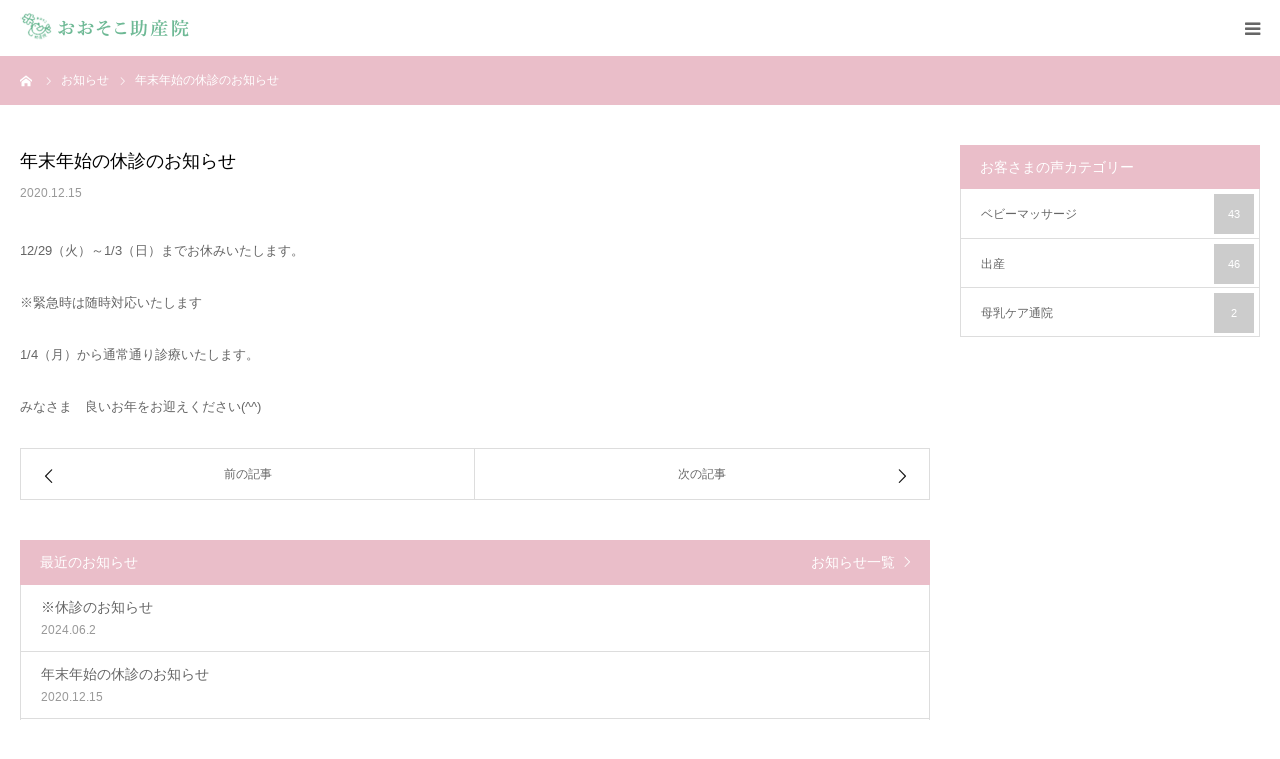

--- FILE ---
content_type: text/html; charset=UTF-8
request_url: http://ohsoko-josanin.com/information/%E5%B9%B4%E6%9C%AB%E5%B9%B4%E5%A7%8B%E3%81%AE%E4%BC%91%E8%A8%BA%E3%81%AE%E3%81%8A%E7%9F%A5%E3%82%89%E3%81%9B/
body_size: 7176
content:
<!DOCTYPE html>
<html class="pc" lang="ja">
<head>
<meta charset="UTF-8">
<!--[if IE]><meta http-equiv="X-UA-Compatible" content="IE=edge"><![endif]-->
<meta name="viewport" content="width=device-width">
<meta name="format-detection" content="telephone=no">
<title>年末年始の休診のお知らせ | おおそこ助産院</title>
<meta name="description" content="12/29（火）～1/3（日）までお休みいたします。※緊急時は随時対応いたします1/4（月）から通常通り診療いたします。">
<link rel="pingback" href="http://ohsoko-josanin.com/xmlrpc.php">
<link rel="shortcut icon" href="http://ohsoko-josanin.com/wp-content/uploads/2018/09/fav.gif">
<link rel='dns-prefetch' href='//s.w.org' />
<link rel="alternate" type="application/rss+xml" title="おおそこ助産院 &raquo; フィード" href="http://ohsoko-josanin.com/feed/" />
<link rel="alternate" type="application/rss+xml" title="おおそこ助産院 &raquo; コメントフィード" href="http://ohsoko-josanin.com/comments/feed/" />
		<script type="text/javascript">
			window._wpemojiSettings = {"baseUrl":"https:\/\/s.w.org\/images\/core\/emoji\/11\/72x72\/","ext":".png","svgUrl":"https:\/\/s.w.org\/images\/core\/emoji\/11\/svg\/","svgExt":".svg","source":{"concatemoji":"http:\/\/ohsoko-josanin.com\/wp-includes\/js\/wp-emoji-release.min.js?ver=4.9.26"}};
			!function(e,a,t){var n,r,o,i=a.createElement("canvas"),p=i.getContext&&i.getContext("2d");function s(e,t){var a=String.fromCharCode;p.clearRect(0,0,i.width,i.height),p.fillText(a.apply(this,e),0,0);e=i.toDataURL();return p.clearRect(0,0,i.width,i.height),p.fillText(a.apply(this,t),0,0),e===i.toDataURL()}function c(e){var t=a.createElement("script");t.src=e,t.defer=t.type="text/javascript",a.getElementsByTagName("head")[0].appendChild(t)}for(o=Array("flag","emoji"),t.supports={everything:!0,everythingExceptFlag:!0},r=0;r<o.length;r++)t.supports[o[r]]=function(e){if(!p||!p.fillText)return!1;switch(p.textBaseline="top",p.font="600 32px Arial",e){case"flag":return s([55356,56826,55356,56819],[55356,56826,8203,55356,56819])?!1:!s([55356,57332,56128,56423,56128,56418,56128,56421,56128,56430,56128,56423,56128,56447],[55356,57332,8203,56128,56423,8203,56128,56418,8203,56128,56421,8203,56128,56430,8203,56128,56423,8203,56128,56447]);case"emoji":return!s([55358,56760,9792,65039],[55358,56760,8203,9792,65039])}return!1}(o[r]),t.supports.everything=t.supports.everything&&t.supports[o[r]],"flag"!==o[r]&&(t.supports.everythingExceptFlag=t.supports.everythingExceptFlag&&t.supports[o[r]]);t.supports.everythingExceptFlag=t.supports.everythingExceptFlag&&!t.supports.flag,t.DOMReady=!1,t.readyCallback=function(){t.DOMReady=!0},t.supports.everything||(n=function(){t.readyCallback()},a.addEventListener?(a.addEventListener("DOMContentLoaded",n,!1),e.addEventListener("load",n,!1)):(e.attachEvent("onload",n),a.attachEvent("onreadystatechange",function(){"complete"===a.readyState&&t.readyCallback()})),(n=t.source||{}).concatemoji?c(n.concatemoji):n.wpemoji&&n.twemoji&&(c(n.twemoji),c(n.wpemoji)))}(window,document,window._wpemojiSettings);
		</script>
		<style type="text/css">
img.wp-smiley,
img.emoji {
	display: inline !important;
	border: none !important;
	box-shadow: none !important;
	height: 1em !important;
	width: 1em !important;
	margin: 0 .07em !important;
	vertical-align: -0.1em !important;
	background: none !important;
	padding: 0 !important;
}
</style>
<link rel='stylesheet' id='style-css'  href='http://ohsoko-josanin.com/wp-content/themes/BIRTH/style.css?ver=1.1.2' type='text/css' media='all' />
<link rel='stylesheet' id='contact-form-7-css'  href='http://ohsoko-josanin.com/wp-content/plugins/contact-form-7/includes/css/styles.css?ver=5.0.4' type='text/css' media='all' />
<script type='text/javascript' src='http://ohsoko-josanin.com/wp-includes/js/jquery/jquery.js?ver=1.12.4'></script>
<script type='text/javascript' src='http://ohsoko-josanin.com/wp-includes/js/jquery/jquery-migrate.min.js?ver=1.4.1'></script>
<link rel='https://api.w.org/' href='http://ohsoko-josanin.com/wp-json/' />
<link rel="canonical" href="http://ohsoko-josanin.com/information/%e5%b9%b4%e6%9c%ab%e5%b9%b4%e5%a7%8b%e3%81%ae%e4%bc%91%e8%a8%ba%e3%81%ae%e3%81%8a%e7%9f%a5%e3%82%89%e3%81%9b/" />
<link rel='shortlink' href='http://ohsoko-josanin.com/?p=887' />
<link rel="alternate" type="application/json+oembed" href="http://ohsoko-josanin.com/wp-json/oembed/1.0/embed?url=http%3A%2F%2Fohsoko-josanin.com%2Finformation%2F%25e5%25b9%25b4%25e6%259c%25ab%25e5%25b9%25b4%25e5%25a7%258b%25e3%2581%25ae%25e4%25bc%2591%25e8%25a8%25ba%25e3%2581%25ae%25e3%2581%258a%25e7%259f%25a5%25e3%2582%2589%25e3%2581%259b%2F" />
<link rel="alternate" type="text/xml+oembed" href="http://ohsoko-josanin.com/wp-json/oembed/1.0/embed?url=http%3A%2F%2Fohsoko-josanin.com%2Finformation%2F%25e5%25b9%25b4%25e6%259c%25ab%25e5%25b9%25b4%25e5%25a7%258b%25e3%2581%25ae%25e4%25bc%2591%25e8%25a8%25ba%25e3%2581%25ae%25e3%2581%258a%25e7%259f%25a5%25e3%2582%2589%25e3%2581%259b%2F&#038;format=xml" />

<link rel="stylesheet" href="http://ohsoko-josanin.com/wp-content/themes/BIRTH/css/design-plus.css?ver=1.1.2">
<link rel="stylesheet" href="http://ohsoko-josanin.com/wp-content/themes/BIRTH/css/sns-botton.css?ver=1.1.2">
<link rel="stylesheet" media="screen and (max-width:1280px)" href="http://ohsoko-josanin.com/wp-content/themes/BIRTH/css/responsive.css?ver=1.1.2">
<link rel="stylesheet" media="screen and (max-width:1280px)" href="http://ohsoko-josanin.com/wp-content/themes/BIRTH/css/footer-bar.css?ver=1.1.2">

<script src="http://ohsoko-josanin.com/wp-content/themes/BIRTH/js/jquery.easing.1.3.js?ver=1.1.2"></script>
<script src="http://ohsoko-josanin.com/wp-content/themes/BIRTH/js/jscript.js?ver=1.1.2"></script>
<script src="http://ohsoko-josanin.com/wp-content/themes/BIRTH/js/comment.js?ver=1.1.2"></script>
<script src="http://ohsoko-josanin.com/wp-content/themes/BIRTH/js/header_fix.js?ver=1.1.2"></script>


<style type="text/css">

body, input, textarea { font-family: "Segoe UI", Verdana, "游ゴシック", YuGothic, "Hiragino Kaku Gothic ProN", Meiryo, sans-serif; }

.rich_font, .p-vertical { font-family: "Times New Roman" , "游明朝" , "Yu Mincho" , "游明朝体" , "YuMincho" , "ヒラギノ明朝 Pro W3" , "Hiragino Mincho Pro" , "HiraMinProN-W3" , "HGS明朝E" , "ＭＳ Ｐ明朝" , "MS PMincho" , serif; font-weight:500; }

#footer_tel .number { font-family: "Times New Roman" , "游明朝" , "Yu Mincho" , "游明朝体" , "YuMincho" , "ヒラギノ明朝 Pro W3" , "Hiragino Mincho Pro" , "HiraMinProN-W3" , "HGS明朝E" , "ＭＳ Ｐ明朝" , "MS PMincho" , serif; font-weight:500; }


#header_image_for_404 .headline { font-family: "Times New Roman" , "游明朝" , "Yu Mincho" , "游明朝体" , "YuMincho" , "ヒラギノ明朝 Pro W3" , "Hiragino Mincho Pro" , "HiraMinProN-W3" , "HGS明朝E" , "ＭＳ Ｐ明朝" , "MS PMincho" , serif; font-weight:500; }




#post_title { font-size:32px; color:#000000; }
.post_content { font-size:14px; color:#666666; }
.single-news #post_title { font-size:32px; color:#000000; }
.single-news .post_content { font-size:14px; color:#666666; }

.mobile #post_title { font-size:18px; }
.mobile .post_content { font-size:13px; }
.mobile .single-news #post_title { font-size:18px; }
.mobile .single-news .post_content { font-size:13px; }

body.page .post_content { font-size:14px; color:#666666; }
#page_title { font-size:28px; color:#000000; }
#page_title span { font-size:16px; color:#666666; }

.mobile body.page .post_content { font-size:13px; }
.mobile #page_title { font-size:18px; }
.mobile #page_title span { font-size:14px; }

.c-pw__btn { background: #eabec9; }
.post_content a, .post_content a:hover { color: #e08b92; }







#related_post .image img, .styled_post_list1 .image img, .styled_post_list2 .image img, .widget_tab_post_list .image img, #blog_list .image img, #news_archive_list .image img,
  #index_blog_list .image img, #index_3box .image img, #index_news_list .image img, #archive_news_list .image img, #footer_content .image img
{
  width:100%; height:auto; position:relative;
  -webkit-transform: translateX(0) scale(1.3); -webkit-transition-property: opacity, translateX; -webkit-transition: 0.5s;
  -moz-transform: translateX(0) scale(1.3); -moz-transition-property: opacity, translateX; -moz-transition: 0.5s;
  -ms-transform: translateX(0) scale(1.3); -ms-transition-property: opacity, translateX; -ms-transition: 0.5s;
  -o-transform: translateX(0) scale(1.3); -o-transition-property: opacity, translateX; -o-transition: 0.5s;
  transform: translateX(0) scale(1.3); transition-property: opacity, translateX; transition: 0.5s;
}
#related_post .image:hover img, .styled_post_list1 .image:hover img, .styled_post_list2 .image:hover img, .widget_tab_post_list .image:hover img, #blog_list .image:hover img, #news_archive_list .image:hover img,
  #index_blog_list .image:hover img, #index_3box .image:hover img, #index_news_list .image:hover img, #archive_news_list .image:hover img, #footer_content .image:hover img
{
  opacity:0.5;
    -webkit-transform: translateX(20px) scale(1.3);
  -moz-transform: translateX(20px) scale(1.3);
  -ms-transform: translateX(20px) scale(1.3);
  -o-transform: translateX(20px) scale(1.3);
  transform: translateX(20px) scale(1.3);
  }


#course_list #course2 .headline { background-color:#e0b2b5; }
#course_list #course2 .title { color:#e0b2b5; }
#course_list #course3 .headline { background-color:#e0b2b5; }
#course_list #course3 .title { color:#e0b2b5; }

body, a, #index_course_list a:hover, #previous_next_post a:hover, #course_list li a:hover
  { color: #666666; }

#page_header .headline, .side_widget .styled_post_list1 .title:hover, .page_post_list .meta a:hover, .page_post_list .headline,
  .slider_main .caption .title a:hover, #comment_header ul li a:hover, #header_text .logo a:hover, #bread_crumb li.home a:hover:before, #post_title_area .meta li a:hover
    { color: #eabec9; }

.pc #global_menu ul ul a, .design_button a, #index_3box .title a, .next_page_link a:hover, #archive_post_list_tab ol li:hover, .collapse_category_list li a:hover .count, .slick-arrow:hover, .pb_spec_table_button a:hover,
  #wp-calendar td a:hover, #wp-calendar #prev a:hover, #wp-calendar #next a:hover, #related_post .headline, .side_headline, #single_news_list .headline, .mobile #global_menu li a:hover, #mobile_menu .close_button:hover,
    #post_pagination p, .page_navi span.current, .tcd_user_profile_widget .button a:hover, #return_top_mobile a:hover, #p_readmore .button, #bread_crumb
      { background-color: #eabec9 !important; }

#archive_post_list_tab ol li:hover, #comment_header ul li a:hover, #comment_header ul li.comment_switch_active a, #comment_header #comment_closed p, #post_pagination p, .page_navi span.current
  { border-color: #eabec9; }

.collapse_category_list li a:before
  { border-color: transparent transparent transparent #eabec9; }

.slider_nav .swiper-slide-active, .slider_nav .swiper-slide:hover
  { box-shadow:inset 0 0 0 5px #eabec9; }

a:hover, .pc #global_menu a:hover, .pc #global_menu > ul > li.active > a, .pc #global_menu > ul > li.current-menu-item > a, #bread_crumb li.home a:hover:after, #bread_crumb li a:hover, #post_meta_top a:hover, #index_blog_list li.category a:hover, #footer_tel .number,
  #single_news_list .link:hover, #single_news_list .link:hover:before, #archive_faq_list .question:hover, #archive_faq_list .question.active, #archive_faq_list .question:hover:before, #archive_faq_list .question.active:before, #archive_header_no_image .title
    { color: #e08b92; }

.pc #global_menu ul ul a:hover, .design_button a:hover, #index_3box .title a:hover, #return_top a:hover, #post_pagination a:hover, .page_navi a:hover, #slide_menu a span.count, .tcdw_custom_drop_menu a:hover, #p_readmore .button:hover, #previous_next_page a:hover, #mobile_menu,
  #course_next_prev_link a:hover, .tcd_category_list li a:hover .count, #submit_comment:hover, #comment_header ul li a:hover, .widget_tab_post_list_button a:hover, #searchform .submit_button:hover, .mobile #menu_button:hover
    { background-color: #e08b92 !important; }

#post_pagination a:hover, .page_navi a:hover, .tcdw_custom_drop_menu a:hover, #comment_textarea textarea:focus, #guest_info input:focus, .widget_tab_post_list_button a:hover
  { border-color: #e08b92 !important; }

.post_content a { color: #e08b92; }

.color_font { color: #e08b92; }


#copyright { background-color: #69b792; color: #FFFFFF; }

#schedule_table thead { background:#fafafa; }
#schedule_table .color { background:#d6ffe5; }
#archive_faq_list .answer { background:#f6f9f9; }

#page_header .square_headline { background: #ffffff; }
#page_header .square_headline .title { color: #e08b92; }
#page_header .square_headline .sub_title { color: #666666; }

#comment_header ul li.comment_switch_active a, #comment_header #comment_closed p { background-color: #eabec9 !important; }
#comment_header ul li.comment_switch_active a:after, #comment_header #comment_closed p:after { border-color:#eabec9 transparent transparent transparent; }

.no_header_content { background:rgba(234,190,201,0.8); }



#index_gmap {top:0;margin:0;padding:0;}
#index_gmap .design_button a{color:#FFF;}
#index_free_space2 {padding-top:0}
iframe{width:100%;min-height:400px;}
</style>


<style type="text/css"></style></head>
<body id="body" class="news-template-default single single-news postid-887 fix_top mobile_header_fix">


<div id="container">

 <div id="header">
  <div id="header_inner">
   <div id="logo_image">
 <h1 class="logo">
  <a href="http://ohsoko-josanin.com/" title="おおそこ助産院">
      <img class="pc_logo_image" src="http://ohsoko-josanin.com/wp-content/uploads/2018/10/title3.png?1769903423" alt="おおそこ助産院" title="おおそこ助産院" width="300" height="120" />
         <img class="mobile_logo_image" src="http://ohsoko-josanin.com/wp-content/uploads/2018/10/slogo3.png?1769903423" alt="おおそこ助産院" title="おおそこ助産院" width="240" height="40" />
     </a>
 </h1>
</div>
      <div id="header_button" class="button design_button">
    <a href="/contact/">お問い合わせ</a>
   </div>
         <div id="global_menu">
    <ul id="menu-%e3%82%b5%e3%83%b3%e3%83%97%e3%83%ab%e3%83%a1%e3%83%8b%e3%83%a5%e3%83%bc" class="menu"><li id="menu-item-34" class="menu-item menu-item-type-custom menu-item-object-custom menu-item-34"><a href="/information/">お知らせ</a></li>
<li id="menu-item-81" class="menu-item menu-item-type-post_type menu-item-object-page menu-item-has-children menu-item-81"><a href="http://ohsoko-josanin.com/concept/">当院紹介</a>
<ul class="sub-menu">
	<li id="menu-item-80" class="menu-item menu-item-type-post_type menu-item-object-page menu-item-80"><a href="http://ohsoko-josanin.com/staff/">スタッフ紹介</a></li>
	<li id="menu-item-82" class="menu-item menu-item-type-post_type menu-item-object-page menu-item-82"><a href="http://ohsoko-josanin.com/facility/">施設案内</a></li>
</ul>
</li>
<li id="menu-item-35" class="menu-item menu-item-type-custom menu-item-object-custom menu-item-has-children menu-item-35"><a href="/course/">診療内容</a>
<ul class="sub-menu">
	<li id="menu-item-36" class="menu-item menu-item-type-custom menu-item-object-custom menu-item-36"><a href="/course/#course2">出産</a></li>
	<li id="menu-item-37" class="menu-item menu-item-type-custom menu-item-object-custom menu-item-37"><a href="/course/#course3">産後ケア</a></li>
</ul>
</li>
<li id="menu-item-79" class="menu-item menu-item-type-post_type menu-item-object-page current_page_parent menu-item-has-children menu-item-79"><a href="http://ohsoko-josanin.com/voice/">お客様の声</a>
<ul class="sub-menu">
	<li id="menu-item-138" class="menu-item menu-item-type-taxonomy menu-item-object-category menu-item-138"><a href="http://ohsoko-josanin.com/category/birth/">出産</a></li>
	<li id="menu-item-139" class="menu-item menu-item-type-taxonomy menu-item-object-category menu-item-139"><a href="http://ohsoko-josanin.com/category/milk/">母乳ケア通院</a></li>
	<li id="menu-item-137" class="menu-item menu-item-type-taxonomy menu-item-object-category menu-item-137"><a href="http://ohsoko-josanin.com/category/baby/">ベビーマッサージ</a></li>
</ul>
</li>
<li id="menu-item-83" class="menu-item menu-item-type-custom menu-item-object-custom menu-item-83"><a href="/faq/">よくある質問</a></li>
</ul>   </div>
   <a href="#" id="menu_button"><span>menu</span></a>
     </div><!-- END #header_inner -->
 </div><!-- END #header -->

 
 <div id="main_contents" class="clearfix">

<div id="bread_crumb">

<ul class="clearfix" itemscope itemtype="http://schema.org/BreadcrumbList">
 <li itemprop="itemListElement" itemscope itemtype="http://schema.org/ListItem" class="home"><a itemprop="item" href="http://ohsoko-josanin.com/"><span itemprop="name">ホーム</span></a><meta itemprop="position" content="1"></li>
 <li itemprop="itemListElement" itemscope itemtype="http://schema.org/ListItem"><a itemprop="item" href="http://ohsoko-josanin.com/information/"><span itemprop="name">お知らせ</span></a><meta itemprop="position" content="2"></li>
 <li class="last" itemprop="itemListElement" itemscope itemtype="http://schema.org/ListItem"><span itemprop="name">年末年始の休診のお知らせ</span><meta itemprop="position" content="3"></li>
</ul>

</div>

<div id="main_col" class="clearfix">

 
 <div id="left_col" class="clearfix">

   <article id="article">

    <h2 id="post_title" class="rich_font entry-title">年末年始の休診のお知らせ</h2>

    <ul id="post_meta_top" class="clearfix">
     <li class="date"><time class="entry-date updated" datetime="2020-12-15T16:49:44+00:00">2020.12.15</time></li>
    </ul>

    
    
    
    
    <div class="post_content clearfix">
     <p>12/29（火）～1/3（日）までお休みいたします。</p>
<p>※緊急時は随時対応いたします</p>
<p>1/4（月）から通常通り診療いたします。</p>
<p>みなさま　良いお年をお迎えください(^^)</p>
    </div>

    
        <div id="previous_next_post" class="clearfix">
     <div class='prev_post'><a href='http://ohsoko-josanin.com/information/%ef%bc%97%e6%9c%88%e3%80%80%e3%83%99%e3%83%93%e3%83%bc%e3%83%9e%e3%83%83%e3%82%b5%e3%83%bc%e3%82%b8%e3%82%92%e9%96%8b%e5%82%ac%e3%81%97%e3%81%be%e3%81%99%e3%80%82/' title='７月　ベビーマッサージを開催します。'><span class='title'>７月　ベビーマッサージを開催します。</span><span class='nav'>前の記事</span></a></div>
<div class='next_post'><a href='http://ohsoko-josanin.com/information/%e2%80%bb%e4%bc%91%e8%a8%ba%e3%81%ae%e3%81%8a%e7%9f%a5%e3%82%89%e3%81%9b/' title='※休診のお知らせ'><span class='title'>※休診のお知らせ</span><span class='nav'>次の記事</span></a></div>
    </div>
    
   </article><!-- END #article -->

   
      <div id="single_news_list">
    <h3 class="headline">最近のお知らせ</h3>
    <a class="link" href="http://ohsoko-josanin.com/information/">お知らせ一覧</a>
    <ol>
          <li>
      <a href="http://ohsoko-josanin.com/information/%e2%80%bb%e4%bc%91%e8%a8%ba%e3%81%ae%e3%81%8a%e7%9f%a5%e3%82%89%e3%81%9b/" title="※休診のお知らせ" class="clearfix">
       <h4 class="title">※休診のお知らせ</h4>
       <p class="date"><time class="entry-date updated" datetime="2024-06-02T15:50:30+00:00">2024.06.2</time></p>
      </a>
     </li>
          <li>
      <a href="http://ohsoko-josanin.com/information/%e5%b9%b4%e6%9c%ab%e5%b9%b4%e5%a7%8b%e3%81%ae%e4%bc%91%e8%a8%ba%e3%81%ae%e3%81%8a%e7%9f%a5%e3%82%89%e3%81%9b/" title="年末年始の休診のお知らせ" class="clearfix">
       <h4 class="title">年末年始の休診のお知らせ</h4>
       <p class="date"><time class="entry-date updated" datetime="2020-12-15T16:49:44+00:00">2020.12.15</time></p>
      </a>
     </li>
          <li>
      <a href="http://ohsoko-josanin.com/information/%ef%bc%97%e6%9c%88%e3%80%80%e3%83%99%e3%83%93%e3%83%bc%e3%83%9e%e3%83%83%e3%82%b5%e3%83%bc%e3%82%b8%e3%82%92%e9%96%8b%e5%82%ac%e3%81%97%e3%81%be%e3%81%99%e3%80%82/" title="７月　ベビーマッサージを開催します。" class="clearfix">
       <h4 class="title">７月　ベビーマッサージを開催します。</h4>
       <p class="date"><time class="entry-date updated" datetime="2020-07-02T15:43:28+00:00">2020.07.2</time></p>
      </a>
     </li>
          <li>
      <a href="http://ohsoko-josanin.com/information/%e6%96%b0%e5%9e%8b%e3%82%b3%e3%83%ad%e3%83%8a%e6%84%9f%e6%9f%93%e7%97%87%e4%ba%88%e9%98%b2%e5%af%be%e7%ad%96%e3%81%ab%e3%81%a4%e3%81%84%e3%81%a6/" title="新型コロナ感染症予防対策について" class="clearfix">
       <h4 class="title">新型コロナ感染症予防対策について</h4>
       <p class="date"><time class="entry-date updated" datetime="2020-05-22T14:44:49+00:00">2020.05.22</time></p>
      </a>
     </li>
          <li>
      <a href="http://ohsoko-josanin.com/information/%e4%bb%8a%e5%be%8c%e3%81%ae%e5%af%be%e5%bf%9c%e3%81%ab%e3%81%a4%e3%81%84%e3%81%a6/" title="今後の対応について" class="clearfix">
       <h4 class="title">今後の対応について</h4>
       <p class="date"><time class="entry-date updated" datetime="2020-04-17T11:15:52+00:00">2020.04.17</time></p>
      </a>
     </li>
          <li>
      <a href="http://ohsoko-josanin.com/information/%e3%82%bf%e3%82%aa%e3%83%ab%e3%81%ab%e3%81%a4%e3%81%84%e3%81%a6%e3%83%bb%e3%83%bb%e3%83%bb/" title="タオルについて・・・" class="clearfix">
       <h4 class="title">タオルについて・・・</h4>
       <p class="date"><time class="entry-date updated" datetime="2020-04-15T13:41:02+00:00">2020.04.15</time></p>
      </a>
     </li>
          <li>
      <a href="http://ohsoko-josanin.com/information/%e3%82%b3%e3%83%ad%e3%83%8a%e3%82%a6%e3%82%a3%e3%83%ab%e3%82%b9%e6%84%9f%e6%9f%93%e7%97%87%e4%ba%88%e9%98%b2%e5%af%be%e7%ad%96%e3%81%ab%e3%81%a4%e3%81%84%e3%81%a6%e3%80%80%e7%ac%ac%ef%bc%92%e5%bc%be/" title="コロナウィルス感染症予防対策について　第２弾" class="clearfix">
       <h4 class="title">コロナウィルス感染症予防対策について　第２弾</h4>
       <p class="date"><time class="entry-date updated" datetime="2020-04-15T13:23:16+00:00">2020.04.15</time></p>
      </a>
     </li>
          <li>
      <a href="http://ohsoko-josanin.com/information/%e3%82%b3%e3%83%ad%e3%83%8a%e3%82%a6%e3%82%a3%e3%83%ab%e3%82%b9%e5%af%be%e7%ad%96%e3%81%ab%e9%96%a2%e3%81%99%e3%82%8b%e3%81%8a%e9%a1%98%e3%81%84/" title="コロナウィルス対策に関するお願い" class="clearfix">
       <h4 class="title">コロナウィルス対策に関するお願い</h4>
       <p class="date"><time class="entry-date updated" datetime="2020-04-10T15:27:56+00:00">2020.04.10</time></p>
      </a>
     </li>
          <li>
      <a href="http://ohsoko-josanin.com/information/%ef%bc%94%e6%9c%88%e3%81%ae%e3%83%99%e3%83%93%e3%83%bc%e3%83%9e%e3%83%83%e3%82%b5%e3%83%bc%e3%82%b8%e9%96%8b%e5%82%ac%e3%81%ab%e3%81%a4%e3%81%84%e3%81%a6/" title="４月のベビーマッサージ開催について" class="clearfix">
       <h4 class="title">４月のベビーマッサージ開催について</h4>
       <p class="date"><time class="entry-date updated" datetime="2020-03-30T17:15:45+00:00">2020.03.30</time></p>
      </a>
     </li>
          <li>
      <a href="http://ohsoko-josanin.com/information/3%e6%9c%88%e3%80%80%e3%83%99%e3%83%93%e3%83%bc%e3%83%9e%e3%83%83%e3%82%b5%e3%83%bc%e3%82%b8%e9%96%8b%e5%82%ac%e3%81%ae%e3%81%8a%e7%9f%a5%e3%82%89%e3%81%9b%e2%99%aa/" title="3月　※ベビーマッサージ開催中止のお知らせ" class="clearfix">
       <h4 class="title">3月　※ベビーマッサージ開催中止のお知らせ</h4>
       <p class="date"><time class="entry-date updated" datetime="2020-02-28T14:39:48+00:00">2020.02.27</time></p>
      </a>
     </li>
         </ol>
   </div><!-- END #single_news_list -->
   
 </div><!-- END #left_col -->

 <div id="side_col">
<div class="side_widget clearfix tcdw_category_list_widget" id="tcdw_category_list_widget-2">
<h3 class="side_headline"><span>お客さまの声カテゴリー</span></h3><ul class="tcd_category_list clearfix show_count">
 	<li class="cat-item cat-item-5"><a href="http://ohsoko-josanin.com/category/baby/" >ベビーマッサージ <span class="count">43</span></a>
</li>
	<li class="cat-item cat-item-6"><a href="http://ohsoko-josanin.com/category/birth/" >出産 <span class="count">46</span></a>
</li>
	<li class="cat-item cat-item-1"><a href="http://ohsoko-josanin.com/category/milk/" >母乳ケア通院 <span class="count">2</span></a>
</li>
</ul>
</div>
</div>

</div><!-- END #main_col -->


 </div><!-- END #main_contents -->


   <div id="footer_contact_area">
  <div id="footer_contact_area_inner" class="clearfix">

      <div class="footer_contact_content" id="footer_tel">
    <div class="clearfix">
          <p class="headline">電話でのお問い合わせ<br />
ご相談はこちら</p>
          <div class="right_area">
      		 <p class="number"><span>TEL.</span>0980-87-5058</p>
                  <p class="time">受付時間 / 午前 9:00 - 午後 17:00<br />
<br />
休診日 / 土・日・祝 ( 緊急時は随時対応いたします )</p>
           </div>
    </div>
   </div>
   
      <div class="footer_contact_content" id="footer_contact">
    <div class="clearfix">
          <p class="headline">メールでのお問い合わせ<br />
ご相談はこちら</p>
               <div class="button design_button">
      <a href="/contact/">お問い合わせ</a>
     </div>
         </div>
   </div>
   
  </div>
 </div><!-- END #footer_contact_area -->
 

  <div id="footer_content">
  <div id="footer_content_inner" class="clearfix">
    <div class="item clearfix" style="background:#f5f5f5;">
      <a class="image" href="/access/" ><img src="http://ohsoko-josanin.com/wp-content/uploads/2018/09/f1-2.jpg" alt="" title="" /></a>
      <a class="title" href="/access/" ><span>アクセス</span></a>
  </div>
    <div class="item clearfix" style="background:#f5f5f5;">
      <a class="image" href="/gallery/" ><img src="http://ohsoko-josanin.com/wp-content/uploads/2018/12/pp2.jpg" alt="" title="" /></a>
      <a class="title" href="/gallery/" ><span>フォトギャラリー</span></a>
  </div>
    <div class="item clearfix" style="background:#f5f5f5;">
      <a class="image" href="/event/" ><img src="http://ohsoko-josanin.com/wp-content/uploads/2018/09/f4-1.jpg" alt="" title="" /></a>
      <a class="title" href="/event/" ><span>いのちの応援隊</span></a>
  </div>
    </div>
 </div><!-- END #footer_content -->
 

 
 <p id="copyright">Copyright &copy;  おおそこ助産院 All Rights Reserved.</p>


 <div id="return_top">
  <a href="#body"><span>PAGE TOP</span></a>
 </div>


 

</div><!-- #container -->

<script>
jQuery(document).ready(function($){
  // scroll page link
  if (location.hash && $(location.hash).length) {
    $("html,body").scrollTop(0);
    $("html,body").delay(600).animate({scrollTop : $(location.hash).offset().top}, 1000, 'easeOutExpo');
  }
});
</script>


<script type='text/javascript' src='http://ohsoko-josanin.com/wp-includes/js/comment-reply.min.js?ver=4.9.26'></script>
<script type='text/javascript'>
/* <![CDATA[ */
var wpcf7 = {"apiSettings":{"root":"http:\/\/ohsoko-josanin.com\/wp-json\/contact-form-7\/v1","namespace":"contact-form-7\/v1"},"recaptcha":{"messages":{"empty":"\u3042\u306a\u305f\u304c\u30ed\u30dc\u30c3\u30c8\u3067\u306f\u306a\u3044\u3053\u3068\u3092\u8a3c\u660e\u3057\u3066\u304f\u3060\u3055\u3044\u3002"}}};
/* ]]> */
</script>
<script type='text/javascript' src='http://ohsoko-josanin.com/wp-content/plugins/contact-form-7/includes/js/scripts.js?ver=5.0.4'></script>
<script type='text/javascript' src='http://ohsoko-josanin.com/wp-includes/js/wp-embed.min.js?ver=4.9.26'></script>
</body>
</html>